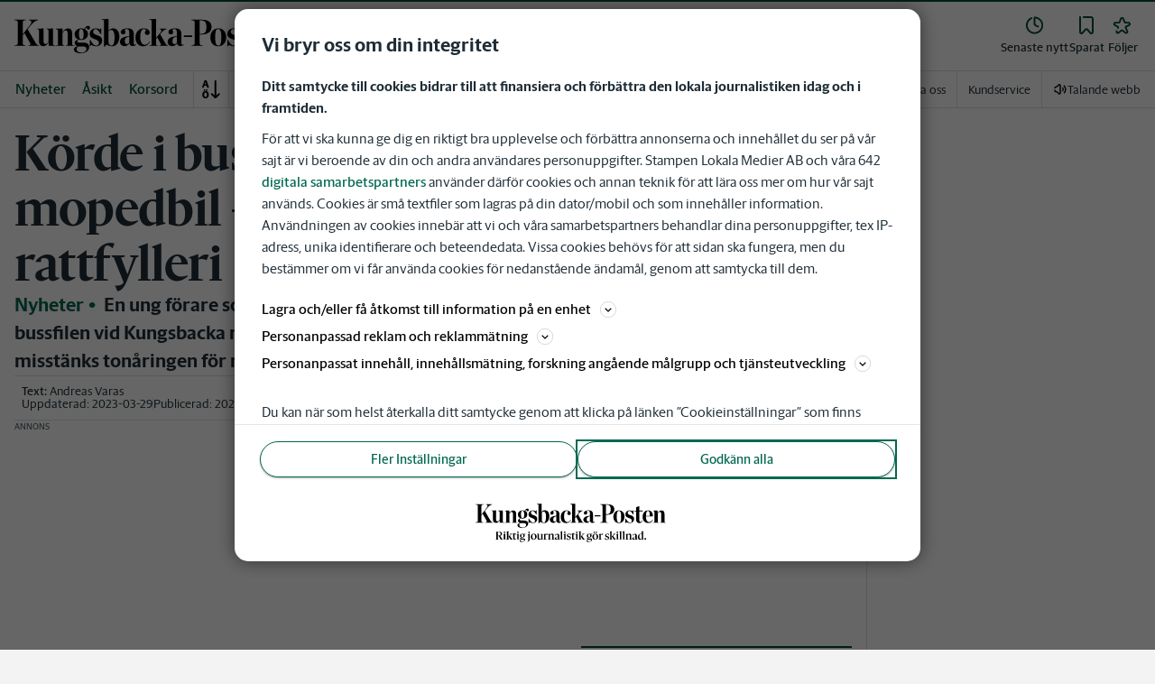

--- FILE ---
content_type: text/plain; charset=utf-8
request_url: https://gto.kungsbackaposten.se/api/v3/firstparty
body_size: 521
content:
{
  "i": "0a4b3514-149e-40b4-98c5-9598a34c4114",
  "r": "kungsbackaposten.se",
  "v": "v3",
  "e": {},
  "k": [],
  "c": []
}

--- FILE ---
content_type: text/plain; charset=utf-8
request_url: https://gto.kungsbackaposten.se/api/v3/firstparty
body_size: 528
content:
{
  "i": "4ca41fda-7d88-4639-a7e9-f62fadb714af",
  "r": "kungsbackaposten.se",
  "v": "v3",
  "e": {},
  "k": [],
  "c": []
}